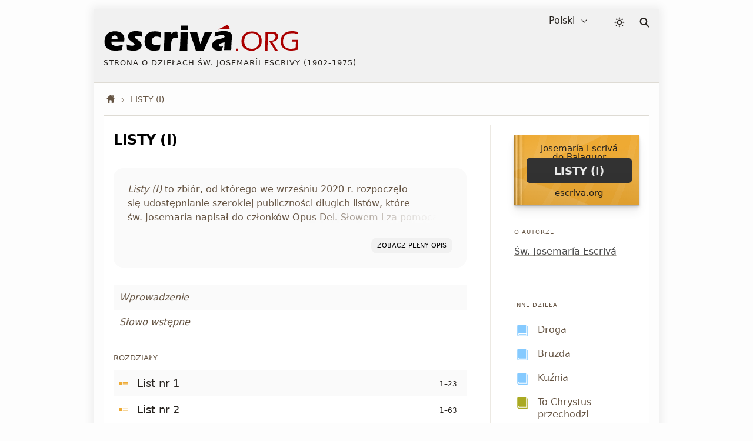

--- FILE ---
content_type: image/svg+xml
request_url: https://escriva.org/scriptural-references.svg
body_size: 71
content:
<svg xmlns="http://www.w3.org/2000/svg" viewBox="153.767 102.239 70.9 70.8">
<circle fill="#F5F5F5" cx="189.267" cy="137.639" r="35.4"/>
<linearGradient id="XMLID_10_" gradientUnits="userSpaceOnUse" x1="715.464" y1="-121.55" x2="683.5814" y2="-103.1426" gradientTransform="matrix(1 0 0 -1 -493.833 28.8169)">
	<stop  offset="0" style="stop-color:#F5F5F5"/>
	<stop  offset="0.6289" style="stop-color:#F9F9F9"/>
	<stop  offset="1" style="stop-color:#FFFFFF"/>
</linearGradient>
<path fill="url(#XMLID_10_)" d="m208.7 108-10.2 63.8c3.7-1 7.2-2.6 10.4-4.7l11.6-46.2c-2.8-5.2-6.9-9.7-11.8-12.9z"/>
<linearGradient id="XMLID_11_" gradientUnits="userSpaceOnUse" x1="643.0831" y1="-109.9714" x2="694.7428" y2="-109.9714" gradientTransform="matrix(1 0 0 -1 -493.833 28.8169)">
	<stop  offset="0" style="stop-color:#E6E6E9"/>
	<stop  offset="0.5277" style="stop-color:#E9E9EC"/>
	<stop  offset="0.9433" style="stop-color:#F3F3F3"/>
	<stop  offset="1" style="stop-color:#F5F5F5"/>
</linearGradient>
<path fill="url(#XMLID_11_)" d="m184.7 154.1-9.8-2v-34l26-3-32.1-6.4c-9.1 6.4-15 17-15 29 0 13.4 7.4 25.1 18.4 31.1l15.3-4c.1-.3-2.8-10.7-2.8-10.7z"/>
<linearGradient id="XMLID_12_" gradientUnits="userSpaceOnUse" x1="685.2687" y1="-125.2717" x2="725.7886" y2="-125.2717" gradientTransform="matrix(1 0 0 -1 -493.833 28.8169)">
	<stop  offset="0" style="stop-color:#F5F5F5"/>
	<stop  offset="0.0453" style="stop-color:#F3F3F4"/>
	<stop  offset="0.4762" style="stop-color:#E9E9EC"/>
	<stop  offset="1" style="stop-color:#E6E6E9"/>
</linearGradient>
<path fill="url(#XMLID_12_)" d="m224.3 142.7-21.1-6-8.9 1.4-2.9 6.3 1.3 5.8 7.3 21.2c12.8-4.1 22.4-15.2 24.3-28.7z"/>
<polygon points="174.866,118.138 174.866,132.739 174.866,132.638 174.866,152.139 174.866,118.138 174.866,127.439 "/>
<path d="m174.9 152.1v-34 34z"/>
<g transform="matrix(1, 0, 0, 1, -493.833213, -245.461223)">
	<path d="m704 398.7-4.3-4.3c.5-.7.8-1.5 1.1-2.3.3-.8.4-1.7.4-2.6 0-2.4-.8-4.4-2.5-6-1.6-1.7-3.7-2.5-6-2.5-2.3 0-4.4.8-6 2.5-1.7 1.7-2.5 3.7-2.5 6 0 2.4.8 4.4 2.5 6 1.7 1.6 3.7 2.5 6 2.5.9 0 1.8-.1 2.6-.4.8-.3 1.6-.7 2.3-1.1l4.3 4.3c.3.3.7.5 1 .5.4 0 .8-.2 1.1-.5.3-.3.4-.7.4-1 0-.4-.1-.8-.4-1.1zm-7.3-5.2c-1 1-2.4 1.6-3.9 1.6-1.6 0-2.9-.5-3.9-1.6-1-1-1.6-2.4-1.6-3.9s.5-2.9 1.6-3.9c1.1-1.1 2.4-1.6 3.9-1.6 1.6 0 2.9.5 3.9 1.6 1 1 1.6 2.4 1.6 3.9s-.6 2.8-1.6 3.9z"/>
	<path d="m681.7 397.6h-9.7-3.3v-34h26v14.6c1.1.2 2.1.5 3 1v-15.6c0-.8-.3-1.5-.9-2.1-.6-.6-1.3-.9-2.1-.9h-26c-.8 0-1.5.3-2.1.9-.6.6-.9 1.3-.9 2.1v34c0 .8.3 1.5.9 2.1s1.3.9 2.1.9h3.3v9c0 .3.1.5.3.6.2.2.5.2.8 0l3-1.8c.2-.1.5-.2.7-.2s.5.1.7.2l3 1.8c.3.1.5.1.8 0 .2-.1.4-.4.4-.6v-9h7.5c-1.9-.6-3.5-1.6-4.8-3h-2.7z"/>
	<path d="m677.4 388.1c.3.3.6.4 1.1.4s.8-.1 1.1-.4c.3-.3.4-.7.4-1.1v-12.4h3.8c.4 0 .8-.1 1.1-.4.3-.3.4-.6.4-1.1 0-.4-.1-.8-.4-1.1-.3-.3-.6-.4-1.1-.4h-3.8v-3.4c0-.4-.1-.8-.4-1.1-.3-.3-.6-.4-1.1-.4s-.8.1-1.1.4c-.3.3-.4.7-.4 1.1v3.4h-3.8c-.4 0-.8.1-1.1.4-.3.3-.4.6-.4 1.1 0 .4.1.8.4 1.1.3.3.6.4 1.1.4h3.8v12.4c0 .4.1.8.4 1.1z"/>
</g>
</svg>


--- FILE ---
content_type: image/svg+xml
request_url: https://escriva.org/subjects.svg
body_size: 797
content:
<svg xmlns="http://www.w3.org/2000/svg" viewBox="116.996 146.365 70.8 70.8">
<circle fill="#F5F5F5" cx="152.396" cy="181.765" r="35.4"/>
<linearGradient id="XMLID_4_" gradientUnits="userSpaceOnUse" x1="715.4672" y1="-33.9006" x2="683.5848" y2="-15.4934" gradientTransform="matrix(1 0 0 -1 -530.7031 160.5942)">
	<stop  offset="0" style="stop-color:#F5F5F5"/>
	<stop  offset="0.6289" style="stop-color:#F9F9F9"/>
	<stop  offset="1" style="stop-color:#FFFFFF"/>
</linearGradient>
<path fill="url(#XMLID_4_)" d="m171.8 152.2-10.2 63.8c3.7-1 7.2-2.6 10.4-4.7l11.6-46.2c-2.8-5.2-6.9-9.7-11.8-12.9z"/>
<linearGradient id="XMLID_5_" gradientUnits="userSpaceOnUse" x1="648.5834" y1="-21.1707" x2="682.3076" y2="-21.1707" gradientTransform="matrix(1 0 0 -1 -530.7031 160.5942)">
	<stop  offset="0" style="stop-color:#E6E6E9"/>
	<stop  offset="0.0453" style="stop-color:#E8E8EA"/>
	<stop  offset="0.4762" style="stop-color:#F2F2F2"/>
	<stop  offset="1" style="stop-color:#F5F5F5"/>
</linearGradient>
<path fill="url(#XMLID_5_)" d="m120.3 166.6 4.3 37.2c6.2 7.8 15.7 13 26.4 13.4.1-17.2.4-53.5.5-70.8-13.7.3-25.6 8.5-31.2 20.2z"/>
<linearGradient id="XMLID_6_" gradientUnits="userSpaceOnUse" x1="688.765" y1="-38.0208" x2="729.285" y2="-38.0208" gradientTransform="matrix(1 0 0 -1 -530.7031 160.5942)">
	<stop  offset="0" style="stop-color:#F5F5F5"/>
	<stop  offset="0.0453" style="stop-color:#F3F3F4"/>
	<stop  offset="0.4762" style="stop-color:#E9E9EC"/>
	<stop  offset="1" style="stop-color:#E6E6E9"/>
</linearGradient>
<path fill="url(#XMLID_6_)" d="m187.3 187.6-17.5-5-8.9 1.4-2.9 6.3 1.3 5.8 6.4 18.6c11.3-4.7 19.6-14.8 21.6-27.1z"/>
<g transform="matrix(1, 0, 0, 1, -530.70382, -201.934976)">
	<path d="m678.5 373.8h20.5c.4 0 .8-.1 1.1-.4.3-.3.4-.6.4-1.1 0-.4-.1-.8-.4-1.1-.3-.3-.6-.4-1.1-.4h-20.5c-.4 0-.8.1-1.1.4-.3.3-.4.6-.4 1.1 0 .4.1.8.4 1.1.3.2.7.4 1.1.4z"/>
	<path d="m673.4 374c-.2-.1-.4-.2-.9-.2l-3.7-9.2c0-.1-.1-.2-.2-.2h-4.1c-.5 0-.9.1-1.1.3-.2.2-.4.5-.4.9s.1.7.4.9c.2.2.6.3 1.1.3h.9l-2.8 6.9c-.4 0-.8.1-1 .3-.3.2-.4.5-.4.9s.1.7.4.9c.2.2.6.3 1.1.3h2.6c.5 0 .9-.1 1.1-.3.2-.2.4-.5.4-.9s-.1-.7-.4-.9c-.2-.2-.6-.3-1.1-.3h-.1l.3-.7h4.3l.3.7h-.1c-.5 0-.9.1-1.1.3-.2.2-.4.5-.4.9s.1.7.4.9c.2.2.6.3 1.1.3h2.6c.5 0 .9-.1 1.1-.3.2-.2.4-.5.4-.9-.2-.3-.4-.6-.7-.9zm-7-3.3 1.2-2.9 1.2 2.9h-2.4z"/>
	<path d="m671.3 384.1c.2-.3.4-.6.6-.9.2-.4.3-.8.3-1.3 0-.9-.4-1.8-1.1-2.4-.7-.7-1.7-1-2.9-1h-4.8c-.5 0-.9.1-1.1.3-.2.2-.4.5-.4.9s.1.7.4.9c.2.2.6.3 1.1.3l0 0v6.9l0 0c-.5 0-.9.1-1.1.3-.3.2-.4.5-.4.9s.1.7.4.9c.2.2.6.3 1.1.3h5.6c.7 0 1.3-.1 1.8-.3.5-.2.9-.4 1.2-.7.3-.2.5-.5.7-.8.2-.4.4-.9.4-1.5 0-.7-.2-1.2-.5-1.8-.4-.3-.8-.7-1.3-1zm-5.5-3.2h2.2c.6 0 1.1.1 1.3.3.3.2.4.4.4.7 0 .3-.1.5-.4.7-.4.3-1 .5-1.7.5h-1.8v-2.2zm4.5 6.6c-.2.1-.6.3-1.5.3h-3v-2.3h2.3c.8 0 1.5.2 1.9.5.4.3.6.6.6.9 0 .3-.1.5-.3.6z"/>
	<path d="m671.1 400.8c-.1.1-.3.2-.5.4-.3.3-.6.5-.8.6-.5.2-1 .3-1.7.3-1.1 0-2-.3-2.6-.9-.6-.6-.9-1.3-.9-2.1v-1.2c0-.7.2-1.3.5-1.8.3-.5.7-.9 1.2-1.1.8-.4 1.8-.5 2.7-.1.4.2.7.4 1 .6.1.1.2.3.2.5.1.4.2.8.4.9.2.2.5.3.8.3.4 0 .6-.1.9-.4.2-.2.3-.6.3-1.1v-1.7c0-.5-.1-.9-.3-1.1-.4-.4-1-.5-1.4-.2-.1.1-.2.1-.3.3-.4-.2-.8-.4-1.2-.5-.5-.1-1-.2-1.6-.2-1 0-1.9.2-2.7.7-.9.5-1.5 1.2-2 2.1-.5.9-.7 1.9-.7 2.9v1.3c0 1 .3 1.9.8 2.8.5.8 1.2 1.5 2 1.8.9.5 2 .7 3.2.7 1 0 1.9-.2 2.7-.5.6-.3 1.1-.6 1.5-1.1.3-.3.5-.7.5-1s-.1-.6-.4-.9c-.6-.4-1.1-.5-1.6-.3z"/>
	<path d="m707.3 401.1-4.3-4.3c.5-.7.8-1.5 1.1-2.3.3-.8.4-1.7.4-2.6 0-2.4-.8-4.4-2.5-6-1.6-1.7-3.7-2.5-6-2.5-2.4 0-4.4.8-6 2.5-1.7 1.6-2.5 3.7-2.5 6 0 2.3.8 4.4 2.5 6 1.7 1.7 3.7 2.5 6 2.5.9 0 1.8-.1 2.6-.4.8-.3 1.6-.7 2.3-1.1l4.3 4.3c.3.3.7.5 1.1.5s.8-.1 1-.5c.3-.3.5-.6.5-1-.1-.5-.2-.8-.5-1.1zm-7.3-5.3c-1 1-2.4 1.6-3.9 1.6s-2.9-.5-3.9-1.6c-1.1-1.1-1.6-2.4-1.6-3.9 0-1.6.5-2.9 1.6-3.9 1-1 2.4-1.6 3.9-1.6s2.9.5 3.9 1.6 1.6 2.4 1.6 3.9c-.1 1.6-.6 2.9-1.6 3.9z"/>
	<path d="m678.5 395.1c-.4 0-.8.1-1.1.4s-.4.6-.4 1.1c0 .4.1.8.4 1.1.3.3.6.4 1.1.4h7.8c-.6-.9-1-1.9-1.3-3h-6.5z"/>
	<path d="m678.5 385.9h7.8c.7-1.1 1.6-2.2 2.7-3h-10.4c-.4 0-.8.1-1.1.4-.3.3-.4.6-.4 1.1 0 .5.1.8.4 1.1.2.3.6.4 1 .4z"/>
</g>
</svg>
